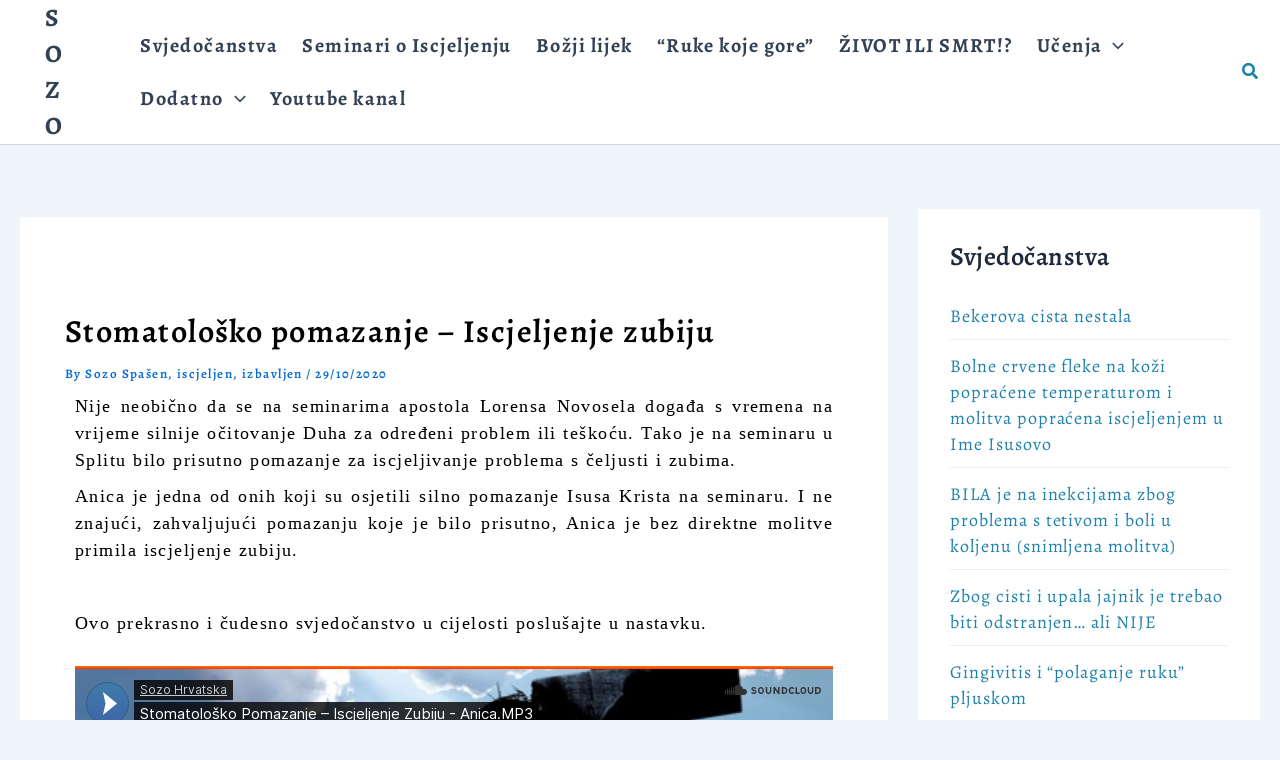

--- FILE ---
content_type: text/css
request_url: https://www.sozo-hr.com/cms/wp-content/uploads/elementor/css/post-2922.css?ver=1765502759
body_size: 550
content:
.elementor-kit-2922{--e-global-color-primary:#9BD0E780;--e-global-color-secondary:#54595F;--e-global-color-text:#7A7A7A;--e-global-color-accent:#61CE70;--e-global-color-75f86075:#FFCF3C66;--e-global-color-296aacb3:#FFCF3C;--e-global-color-9dcd2fc:#9BD0E7;--e-global-color-e8fcd89:#6EC1E4;--e-global-color-5adc3a4:#00000080;--e-global-color-7fcf774:#9BD0E71F;--e-global-color-72ae995:#F3F3F3;--e-global-color-6caeb88:#C59257;--e-global-color-ae23239:#FDF4E9;--e-global-color-4fd66f8:#2082AC;--e-global-color-682fc9b:#f2f2f8;--e-global-typography-primary-font-family:"Alegreya";--e-global-typography-primary-font-weight:600;--e-global-typography-secondary-font-family:"Alegreya Sans";--e-global-typography-secondary-font-weight:400;--e-global-typography-text-font-family:"Alegreya";--e-global-typography-text-font-weight:400;--e-global-typography-accent-font-family:"Alegreya";--e-global-typography-accent-font-weight:500;color:#000000;font-family:"Alegreya", Alegreya;font-size:18px;line-height:1.6em;letter-spacing:0.08em;}.elementor-kit-2922 e-page-transition{background-color:#FFBC7D;}.elementor-kit-2922 p{margin-block-end:9px;}.elementor-kit-2922 a{color:var( --e-global-color-4fd66f8 );font-family:"Alegreya", Alegreya;font-size:18px;line-height:1.45em;}.elementor-kit-2922 a:hover{color:var( --e-global-color-296aacb3 );}.elementor-kit-2922 h1{font-family:"Alegreya", Alegreya;font-size:50px;font-weight:bold;line-height:1.35em;}.elementor-kit-2922 h2{font-family:"Alegreya", Alegreya;font-size:40px;line-height:1.45em;letter-spacing:0.5px;}.elementor-kit-2922 h3{font-family:"Alegreya", Alegreya;font-size:30px;font-weight:bold;line-height:1.45em;letter-spacing:0.06em;}.elementor-kit-2922 h4{font-family:"Alegreya", Alegreya;}.elementor-kit-2922 h5{font-family:"Alegreya", Alegreya;}.elementor-kit-2922 h6{font-family:"Alegreya", Alegreya;}.elementor-section.elementor-section-boxed > .elementor-container{max-width:1140px;}.e-con{--container-max-width:1140px;}.elementor-widget:not(:last-child){margin-block-end:20px;}.elementor-element{--widgets-spacing:20px 20px;--widgets-spacing-row:20px;--widgets-spacing-column:20px;}{}h1.entry-title{display:var(--page-title-display);}@media(max-width:1024px){.elementor-section.elementor-section-boxed > .elementor-container{max-width:1024px;}.e-con{--container-max-width:1024px;}}@media(max-width:767px){.elementor-section.elementor-section-boxed > .elementor-container{max-width:767px;}.e-con{--container-max-width:767px;}}